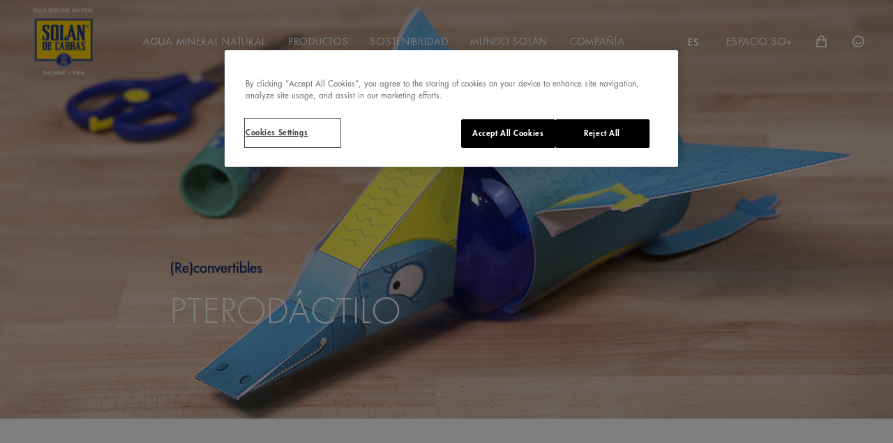

--- FILE ---
content_type: text/html; charset=UTF-8
request_url: https://solandecabras.es/mundo-solan/reconvertibles/pterodactilo/
body_size: 20262
content:
<!DOCTYPE html>
<html lang="es-ES">

<head>

    <meta charset="UTF-8" />
    <meta name="viewport" content="width=device-width,initial-scale=1,maximum-scale=5,shrink-to-fit=no">
    <meta name="format-detection" content="telephone=no">
    <meta http-equiv="Cache-Control" content="max-age=31557600">
    <link href="https://solandecabras.es/wp-content/themes/solan-de-cabras/assets/favicon/favicon.ico" rel="shortcut icon">
        <link rel="preload" href="https://solandecabras.es/wp-content/themes/solan-de-cabras/assets/style/css/site-local.css?ver=762896823557" as="style" onload="this.onload=null;this.rel='stylesheet'">


    
    <!-- DATALAYER  -->

       <script>

		var contentGroup = 'Otros';

		function setCookie(name,value,days) {
			var expires = "";
			if (days) {
				var date = new Date();
				date.setTime(date.getTime() + (days*24*60*60*1000));
				expires = "; expires=" + date.toUTCString();
			}
			document.cookie = name + "=" + (value || "")  + expires + "; path=/";
		}
		function getCookie(name) {
			var nameEQ = name + "=";
			var ca = document.cookie.split(';');
			for(var i=0;i < ca.length;i++) {
				var c = ca[i];
				while (c.charAt(0)==' ') c = c.substring(1,c.length);
				if (c.indexOf(nameEQ) == 0) return c.substring(nameEQ.length,c.length);
			}
			return null;
		}

		var interestsArray = [];
		var interestsCookie = getCookie('interests');
		if (interestsCookie) interestsArray = JSON.parse(interestsCookie);
		if (contentGroup && interestsArray.indexOf(contentGroup) === -1) interestsArray.push(contentGroup);
		setCookie('interests',JSON.stringify(interestsArray),30);

		var currReferrer = document.referrer;
		var siteReferrer = getCookie('sitereferrer');
		if (currReferrer.indexOf('solandecabras.es') === -1 && currReferrer.indexOf('comunidadmsm.es') === -1) {
			siteReferrer = currReferrer;
			setCookie('sitereferrer',currReferrer,30);
		}

	</script>

	<script id="funciona-datalayer">
		/* Solán de Cabras Datalayer*/

		clientIDCo = "";

			try{
				if(document.cookie.indexOf("_ga=")>-1){
					gaCookie = document.cookie.split("_ga=")[1].split(";")[0].split(".");
					clientIDCo = gaCookie[2] + "." + gaCookie[3];
				}
				} catch(e){
				console.log("Error al obtener la cookie de GA");
				}
                
		console.log( 'entro SIN categoria arte y cultura');console.log('true, 1');		var userDevice = 'desktop';
		// check if is mobile
		if(/(android|bb\d+|meego).+mobile|avantgo|bada\/|blackberry|blazer|compal|elaine|fennec|hiptop|iemobile|ip(hone|od)|ipad|iris|kindle|Android|Silk|lge |maemo|midp|mmp|netfront|opera m(ob|in)i|palm( os)?|phone|p(ixi|re)\/|plucker|pocket|psp|series(4|6)0|symbian|treo|up\.(browser|link)|vodafone|wap|windows (ce|phone)|xda|xiino/i.test(navigator.userAgent) || /1207|6310|6590|3gso|4thp|50[1-6]i|770s|802s|a wa|abac|ac(er|oo|s\-)|ai(ko|rn)|al(av|ca|co)|amoi|an(ex|ny|yw)|aptu|ar(ch|go)|as(te|us)|attw|au(di|\-m|r |s )|avan|be(ck|ll|nq)|bi(lb|rd)|bl(ac|az)|br(e|v)w|bumb|bw\-(n|u)|c55\/|capi|ccwa|cdm\-|cell|chtm|cldc|cmd\-|co(mp|nd)|craw|da(it|ll|ng)|dbte|dc\-s|devi|dica|dmob|do(c|p)o|ds(12|\-d)|el(49|ai)|em(l2|ul)|er(ic|k0)|esl8|ez([4-7]0|os|wa|ze)|fetc|fly(\-|_)|g1 u|g560|gene|gf\-5|g\-mo|go(\.w|od)|gr(ad|un)|haie|hcit|hd\-(m|p|t)|hei\-|hi(pt|ta)|hp( i|ip)|hs\-c|ht(c(\-| |_|a|g|p|s|t)|tp)|hu(aw|tc)|i\-(20|go|ma)|i230|iac( |\-|\/)|ibro|idea|ig01|ikom|im1k|inno|ipaq|iris|ja(t|v)a|jbro|jemu|jigs|kddi|keji|kgt( |\/)|klon|kpt |kwc\-|kyo(c|k)|le(no|xi)|lg( g|\/(k|l|u)|50|54|\-[a-w])|libw|lynx|m1\-w|m3ga|m50\/|ma(te|ui|xo)|mc(01|21|ca)|m\-cr|me(rc|ri)|mi(o8|oa|ts)|mmef|mo(01|02|bi|de|do|t(\-| |o|v)|zz)|mt(50|p1|v )|mwbp|mywa|n10[0-2]|n20[2-3]|n30(0|2)|n50(0|2|5)|n7(0(0|1)|10)|ne((c|m)\-|on|tf|wf|wg|wt)|nok(6|i)|nzph|o2im|op(ti|wv)|oran|owg1|p800|pan(a|d|t)|pdxg|pg(13|\-([1-8]|c))|phil|pire|pl(ay|uc)|pn\-2|po(ck|rt|se)|prox|psio|pt\-g|qa\-a|qc(07|12|21|32|60|\-[2-7]|i\-)|qtek|r380|r600|raks|rim9|ro(ve|zo)|s55\/|sa(ge|ma|mm|ms|ny|va)|sc(01|h\-|oo|p\-)|sdk\/|se(c(\-|0|1)|47|mc|nd|ri)|sgh\-|shar|sie(\-|m)|sk\-0|sl(45|id)|sm(al|ar|b3|it|t5)|so(ft|ny)|sp(01|h\-|v\-|v )|sy(01|mb)|t2(18|50)|t6(00|10|18)|ta(gt|lk)|tcl\-|tdg\-|tel(i|m)|tim\-|t\-mo|to(pl|sh)|ts(70|m\-|m3|m5)|tx\-9|up(\.b|g1|si)|utst|v400|v750|veri|vi(rg|te)|vk(40|5[0-3]|\-v)|vm40|voda|vulc|vx(52|53|60|61|70|80|81|83|85|98)|w3c(\-| )|webc|whit|wi(g |nc|nw)|wmlb|wonu|x700|yas\-|your|zeto|zte\-/i.test(navigator.userAgent.substr(0,4))) { 
			userDevice = 'mobile';
		}
		var numPagesVisited = ( typeof sessionStorage.krux_views != 'undefined')?(parseInt(sessionStorage.krux_views)+1).toString():1; // Get the number of pages visited and add the current visit
		
		var userContentBehaviour = 'conocimiento'; // Número de páginas vistas de la 1 a la 5 incluida. 
		if (numPagesVisited >= 11) {
			// Usuarios que visualicen 11 o más páginas vistas en sesión
			userContentBehaviour = 'master';
		} else if (numPagesVisited > 5) {
			// Páginas entre la 6 y la 10 ambas incluidas 
			userContentBehaviour = 'consideración';
		}
		 var dataLayer = [{
			'Host': 'solandecabras.es',
			'PageURL': 'solandecabras.es/mundo-solan/reconvertibles/pterodactilo/',
			'Interests': interestsArray,
			'Pathname': '/mundo-solan/reconvertibles/pterodactilo/',
			'Language': 'Spanish',
			'readyState':document.readyState,
			'Slots': ["\/mundo-solan\/reconvertibles\/pterodactilo\/"],
			'screen':{
				'availheight':screen.availHeight,
				'availwidth': screen.availWidth,
				'colordepth': screen.colorDepth,
				'height':screen.height,
				'width': screen.width,
				'screenangle': screen.msOrientation || (screen.orientation || screen.mozOrientation || {}).angle,
				'screenoncharge':false,
				'screentype': screen.msOrientation || (screen.orientation || screen.mozOrientation || {}).type

				},
			'navigator':{
				'appcodename': navigator.appCodeName,
				'appame': navigator.appName,
				'appversion':navigator.appVersion,
				'cookieenabled': navigator.cookieEnabled,
				'navigatorlanguage': navigator.language,
				},
			'navegacion': {
				'agefilter' : false, // Nos devuelve true cuando el usuario ha aceptado el consentimiento de edad
				'crossdomainbrand' : 'solandecabras.es', // Nos devuelve la marca donde se encuentra el usuario dentro de MSM
				'domainreferer': siteReferrer,
				'host' : 'solandecabras.es', // Nombre del host
				'language' : 'es', // Idioma
				'pagecanonical' : document.location.href, // URL canónica
				'pagecategorization' : '/mundo-solan/reconvertibles/pterodactilo/', // Grupo de contenido creado a partir de variables: pageCategory y page subCategory
				'pagecategory' : '', // Categoría de la página
				'pageerror' : 0, // Indica si la página muestra o no un error. 0 es igual a ok 1 es igual a error
				'pagepath' : '/mundo-solan/reconvertibles/pterodactilo/', // Pathname
				'pagesubcategory' : '', // Subcategoría de la página
				'pagetitle' : 'Pterodáctilo', // Título de la página
				'pagetype' : '', // Tipo de la página
				'pageurl' : 'solandecabras.es/mundo-solan/reconvertibles/pterodactilo/', // Url de la página
				'protocol': 'https',
				'contentcategorymsm': 'arte y cultura',
				// 'interesmsm': getInteresMSM("arte y cultura")
				},
			'datautm':{
				'utmcampaign' : '', // indica el contenido del parámetro utm_campaign de la URL
				'utmcontent' : '', // indica el contenido del parámetro utm_content de la URL
				'utmmedium' : '', // indica el contenido del parámetro utm_medium de la URL
				'utmsource' : '', // indica el contenido del parámetro utm_source de la URL
				'utmterm' : '', // indica el contenido del parámetro utm_term de la URL

				},
			'userinfo':{
				'usercity' : '', // ciudad del usuario
				'userclientid' : clientIDCo, // Valor de la cookie de Google Analytics
				'usercontentbehaviour' : userContentBehaviour, // Clasificación del usuario en función del número de páginas que visita en la sesión
				'usercountry' : '',
				'userdevice' : userDevice, // Dispositivo empleado por el usuario
				'userip' : '18.225.98.221', // Ip del usuario
				'userlogin' : false, // Nos indica si el usuario está o no logeado
				'userregion' : '', // Comunidad autónoma del usuario
				'userprovince' : '', // Provincia del usuario
				'userpagesvisited' : numPagesVisited, // Número de páginas que el usuario ha visto en sesión
				'userreturningvisitor' : '0', // Usuario recurrente en base a cookie
				'kruxidd' :  localStorage.kxmahousa_kuid, // identificador de Krux
				'kruxallsegments' : localStorage.kxmahousa_allsegs, // segmentos de krux
				},
			'clientinfo':{
				'clientage' : '0', // Edad del usuario registrado
				'clientcity' : '', // ciudad del usuario registrado
				'clientcustomerid' : '', // Identificador único del usuario registrado
				'clienthashedemail' : '', // email hasheado del usuario registrado
				'clientpostalcode' : '', // código postal del usuario registrado
				'clientprovince' : '', // código postal del usuario registrado,
				'clientstate' : '', // código postal del usuario registrado

				// 'clientInterests' : interestsArray.join('|'), // Intereses registrados por el usuario registrado
				},
			'productinfo': {
				'productbrand' : '', // Marca del producto
				'productname' : '', // Detalle producto
				'productrange' : '', // Categoría a la que pertenece el producto
				'productsegment' : '', // Segmento de producto
				'producttype' : '', // Tipo de producto
				//'productClass' : '', // Clase de producto
				},
			'contentinfo': {
				'contentauthor' : '',
				'contentcategory' : '/mundo-solan/reconvertibles/pterodactilo/', // Categoría a lma que pertenece el contenido publicado y visualizado por los usuarios
				'contentdate' : '',
				'contentfamily' : '',
				'contentrecetassubcategory' : '',
				'contentrelatedproducts' : '',
				'contentspecific' : '',
				'contentsubcategory' : '', // Subcategoría a la que pertenece el contenido publicado y visualizado por los usuarios
				'contenttitle' : '/mundo-solan/reconvertibles/pterodactilo/', // Nombre de las notas de prensa, recetas y otros artículos dentro de Solán de Cabras como los artículos de subcategoría bienestar
				'contenttype' : '',
				// 'promotionsName' : '', // Nombre de la promoción,
				}
		 }];

		//concatenación de los valores de contentCategoryMSM dentro de interesMSM
		function getInteresMSM(contentCategoryMSM) {

			const interesMSM = sessionStorage.getItem("interesMSM") || '';
		
			const interesArr = interesMSM.split(",").filter(i => i);
			if (contentCategoryMSM) interesArr.push(contentCategoryMSM)
		
			const result = interesArr.join(",");
			sessionStorage.setItem("interesMSM", result);

			return result;
		}


		document.onreadystatechange = function () {
			dataLayer[0].readyState = document.readyState;
		};
		window.addEventListener("orientationchange", function() {
			dataLayer[0].Screen[0].ScreenOrientation[0].onchange = true;
		}, false);

	</script>

    <!-- Google Tag Manager -->
     <script>
        (function(w, d, s, l, i) {
            w[l] = w[l] || [];
            w[l].push({
                'gtm.start': new Date().getTime(),
                event: 'gtm.js'
            });
            var f = d.getElementsByTagName(s)[0],
                j = d.createElement(s),
                dl = l != 'dataLayer' ? '&l=' + l : '';
            j.async = true;
            j.src =
                'https://www.googletagmanager.com/gtm.js?id=' + i + dl;
            f.parentNode.insertBefore(j, f);
        })(window, document, 'script', 'dataLayer', 'GTM-TMKPR5');
    </script>
    <!-- End Google Tag Manager -->

    <script>
		window['GoogleAnalyticsObject'] = 'ga';
		window['ga'] = window['ga'] || function() {
				(window['ga'].q = window['ga'].q || []).push(arguments)
			};
	</script> 

    <script>

		window.dataLayer = window.dataLayer || [];

		window.addEventListener('OneTrustGroupsUpdated', event => {

			event.detail.forEach( function(valor, indice, array) {

				if(valor == 2){
					// console.log("cokies aprobadas");

					//Recuperamos la cookie _ga
					setTimeout(() => {  

						try{
						if(document.cookie.indexOf("_ga=")>-1){
							gaCookie = document.cookie.split("_ga=")[1].split(";")[0].split(".");
							clientIDCo = gaCookie[2] + "." + gaCookie[3];
						}
						} catch(e){
						console.log("Error al obtener la cookie de GA");
						}

						 dataLayer.push({
							'userinfo.userclientid' : clientIDCo
						 });

						dataLayer[0].userinfo.userclientid = clientIDCo;
					
				}, 1000);

				}

			});
		});

	</script>

    <script>
		var hrefs = false;
		// test script to retrieve GA CID
		function cidFunction() {
			var trackers = ga.getAll();
			trackerCid = trackers[0].get('clientId');
			

			//Set to JSON.
			//CID.
			dataLayer[0].UserInfo[0].ClientId = trackerCid;
			
			dataLayer[0].Usuario[0].userClientId = trackerCid;
			
			//Local Storage.
			dataLayer[0].Usuario[0].userKruxId =  localStorage.kxmahousa_kuid;
			dataLayer[0].Usuario[0].userKruxAllSegments = localStorage.kxmahousa_allsegs;

			// Add outboundUrl event 
			var links = document.querySelectorAll('a:not([href^="'+document.location.origin+'"]):not([href^="#"]):not([href^="/"]):not([href=""])');
			var i;
			for (i = 0; i < links.length; i++) {
				links[i].addEventListener("click", function () {
					dataLayer.push({ 'event': 'outbound url', 'eventCategory': 'outboundUrl', 'eventAction': 'outbound', 'eventLabel': this.href, });
				});
			}
			
			// Print JSON.
			//console.info(dataLayer2[0]);
			console.info(dataLayer[0].Navegacion[0]);
		}

		function loadGaParam () {
			jQuery('a[href*="&login_hint"]').on('click', function (e) {
				// e.preventDefault();
				// e.stopPropagation();
				//console.log('Hint:');
				const login_ga = getCookie('_ga');
				let href = jQuery(this).attr('href');
				const linkHref = new URLSearchParams(href);
				const loginHint = linkHref.get('login_hint');
				const loginHintParams = loginHint.split('_');
				if (loginHintParams[1] == 'ga=' && login_ga != null) {
					// Set ga if is not setted yet
					href = href.replace('_ga=', '_ga='+login_ga);
					document.location.href = href;
					//console.log(href);
					//linkHref.set('login_hint', loginHint+login_ga)
				}
			})

		}
	</script>


    <!-- FIN DATALAYER -->

    <!-- HEADER STYLES -->

    <style>
        html {
            font-size: 8px;
            scroll-behavior: smooth;
            overflow-x: hidden;
            overflow-y: auto;
        }

        body {
            font-family: "Futura Std";
            font-style: normal;
            font-weight: 500;
            font-size: 20px;
            line-height: 180%;
            position: relative;
            min-height: 100vh;
            color: #002169;
        }

        ul,
        ol {
            list-style: none;
        }

        a {
            color: #002169;
            text-decoration: none;
        }

        [class^=ri-],
        [class*=" ri-"] {
            font-family: "remixicon" !important;
            font-style: normal;
            -webkit-font-smoothing: antialiased;
            -moz-osx-font-smoothing: grayscale;
        }

        .ri-arrow-left-s-line:before {
            content: "\ea64";
        }

        .ri-arrow-right-s-line:before {
            content: "\ea6e";
        }

        .ri-facebook-box-line:before {
            content: "\ecb9";
        }

        .ri-instagram-line:before {
            content: "\ee66";
        }

        .ri-user-smile-line:before {
            content: "\f274";
        }

        .ri-youtube-line:before {
            content: "\f2d5";
        }


        header#header {
            position: absolute;
            z-index: 4;
            top: 0;
            left: 0;
            width: 100%;
            transition: transform 0.5s ease, background 0.5s ease;
        }

        html.scrolledToTop header#header {
            transition: background 0.5s ease;
        }

        header#header .nav-wrap {
            display: flex;
            align-items: center;
            justify-content: space-between;
            width: 100%;
        }

        header#header nav.primary {
            height: 120px;
            display: flex;
            align-items: center;
        }

        header#header nav.primary a,
        header#header nav.primary .lang-selector {
            transition: opacity 0.25s ease-in-out, color 0.25s ease-in-out !important;
        }

        header#header nav.primary [class*=current] a,
        header#header nav.primary .home-link {
            opacity: 1 !important;
        }

        @media (min-width: 1324px) {
            header#header nav.primary {
                padding: 0 60px;
            }
        }

        @media (max-width: 1249px) {
            header#header nav.primary {
                padding: 0 var(--side-margin) !important;
            }
        }

        header#header nav.primary ul {
            display: flex;
            align-items: center;
        }

        header#header nav.primary ul.main {
            margin-left: 64px;
        }

        header#header nav.primary ul.main a {
            display: block;
            padding-top: 8px;
            padding-bottom: 8px;
        }

        header#header nav.primary ul.aside a {
            display: block;
            padding-top: 8px;
            padding-bottom: 8px;
        }

        header#header nav.primary ul.aside li:last-child a {
            padding-right: 16px;
        }

        header#header nav.primary ul.store a {
            display: flex;
            align-items: center;
            font-size: 0;
            padding-top: 8px;
            padding-bottom: 8px;
        }

        header#header nav.primary ul.store i {
            font-size: 20px;
        }

        header#header nav.primary ul.store li:first-child a {
            padding-left: 16px;
        }

        header#header nav.primary ul a {
            padding: 0 16px;
        }

        @media (min-width: 992px) {
            header#header nav.primary ul li:first-child a {
                padding-left: 0;
            }
        }

        @media (min-width: 992px) {
            header#header nav.primary ul li:last-child a {
                padding-right: 0;
            }
        }

        header#header nav.primary a {
            font-size: 14px;
            text-transform: uppercase;
            letter-spacing: 0.05em;
        }

        header#header nav.primary [class*=current] {
            position: relative;
        }

        header#header nav.primary [class*=current] a {
            color: #3b4253;
            font-weight: 650;
        }

        header#header nav.primary [class*=current]::after {
            content: "";
            position: absolute;
            z-index: 1;
            top: -40px;
            left: 16px;
            right: 16px;
            height: 10px;
            background-color: #002169;
            border-radius: 0 0 12px 12px;
        }

        header#header nav.secondary {
            display: flex;
            align-items: center;
            height: 80px;
            margin-top: -20px;
        }

        @media (min-width: 1250px) and (max-width: 1599px) {
            header#header nav.secondary ul.pills> :first-child {
                margin-left: 60px;
            }

            header#header nav.secondary ul.pills> :last-child {
                margin-right: 60px;
            }
        }

        @media (max-width: 1249px) {
            header#header nav.secondary ul.pills> :first-child {
                margin-left: var(--side-margin);
            }

            header#header nav.secondary ul.pills> :last-child {
                margin-right: var(--side-margin);
            }
        }

        header#header a {
            color: #002169;
        }

        header#header a.home-link {
            font-size: 0 !important;
            line-height: 1;
        }

        header#header .solan-logo {
            width: 80px;
            height: 68px;
        }

        header#header .lang-selector {
            font-size: 14px;
            color: #002169;
            position: relative;
            display: flex;
            align-items: center;
        }

        header#header .lang-selector i {
            font-size: 20px;
            margin-left: 8px;
        }

        header#header .lang-selector select {
            appearance: none;
            position: absolute;
            top: 0;
            left: 0;
            width: 100%;
            height: 100%;
            opacity: 0;
            cursor: pointer;
        }

        header#header .menu-toggle {
            cursor: pointer;
            margin-right: -16px;
        }

        header#header .menu-toggle span {
            color: #002169;
            display: block;
            font-size: 0;
            padding: 8px 16px;
        }

        html:not(.navExpanded) header#header .menu-toggle span.close {
            display: none;
        }

        html.navExpanded header#header .menu-toggle span.open {
            display: none;
        }

        header#header .menu-toggle i {
            font-size: 20px;
        }

        html.hasHover:not(.navFixed) body.header--negative header#header ul.pills li:not([class*=current]) a:hover {
            border-color: rgba(255, 255, 255, 0.15) !important;
        }

        html.hasHover:not(.navFixed) body.header--negative header#header nav.primary a:hover,
        html.hasHover:not(.navFixed) body.header--negative header#header nav.primary .lang-selector:hover {
            color: #ffd100;
        }

        html:not(.navFixed) body.header--negative header#header a {
            color: #ffffff;
            text-shadow: 1px 1px rgba(59, 66, 83, 0.25);
        }

        @media (min-width: 992px) {
            html:not(.navFixed) body.header--negative header#header [class*=current]::after {
                background: #ffffff;
            }
        }

        html:not(.navFixed) body.header--negative header#header nav.secondary .current-menu-item a {
            border-color: #ffffff !important;
        }

        @media (min-width: 992px) and (max-width: 1249px) {
            html:not(.navFixed) body.header--negative header#header ul.aside {
                background: rgba(255, 255, 255, 0.07);
            }
        }

        html:not(.navFixed) body.header--negative header#header .lang-selector,
        html:not(.navFixed) body.header--negative header#header .menu-toggle span {
            color: #ffffff;
            text-shadow: 1px 1px rgba(59, 66, 83, 0.25);
        }

        @media (min-width: 992px) and (max-width: 1249px) {
            header#header .container--wide {
                padding-top: 24px !important;
            }

            header#header nav.primary {
                height: 88px;
            }

            header#header nav.primary ul.main {
                margin-left: 48px;
            }

            header#header nav.primary ul.main [class*=current]::after {
                top: -25px;
            }

            header#header nav.primary ul.aside {
                position: absolute;
                line-height: 1;
                top: 0;
                left: 0;
                width: 100%;
                padding: 0 var(--side-margin);
                background: #ffffff;
                justify-content: flex-end;
            }

            html.navFixed header#header nav.primary ul.aside {
                background: rgba(59, 66, 83, 0.07);
            }

            header#header nav.primary ul.aside a {
                padding-top: 4px;
                padding-bottom: 4px;
            }

            header#header nav.primary ul.aside> :last-child a {
                margin-right: -16px;
            }
        }

        @media (min-width: 992px) {
            header#header .menu-toggle {
                display: none;
            }
        }

        @media (max-width: 991px) {
            header#header .solan-logo {
                width: 72px;
                height: 60px;
            }

            header#header .nav-wrap {
                position: absolute;
                top: 0;
                left: 0;
                padding-top: 104px;
                align-items: flex-end;
                justify-content: space-between;
                background: #002169;
                overflow: hidden;
                transition: transform 0.35s ease-out, opacity 0.35s ease;
            }

            html:not(.navExpanded) header#header .nav-wrap {
                transform: translateY(-100%);
            }

            header#header .nav-wrap::before {
                content: "";
                position: absolute;
                z-index: -1;
                top: 0;
                left: calc(-1 * var(--side-margin));
                width: 100vw;
                height: 100%;
                background: #002169;
            }

            header#header .nav-wrap::after {
                content: "";
                width: 420px;
                height: 546px;
                background: url("../../../assets/vector/symbol-outline.svg") no-repeat scroll 0 0;
                background-size: 420px 546px;
                background-position: center;
                position: absolute;
                top: 120px;
                right: -80px;
                opacity: 0.1;
                pointer-events: none;
            }

            header#header nav.primary {
                align-items: center;
                justify-content: space-between;
            }

            header#header nav.primary .home-link {
                position: relative;
                z-index: 1;
                margin-bottom: -15px;
                max-width: 90px;
            }

            html.navExpanded header#header nav.primary .home-link .solan-logo::before {
                opacity: 0;
            }

            html.navExpanded header#header nav.primary .home-link .solan-logo .inner::before {
                opacity: 1;
            }

            header#header nav.primary ul.store {
                position: relative;
                left: -32px;
            }

            html.navExpanded header#header nav.primary ul.store a {
                color: #ffffff;
                text-shadow: 1px 1px rgba(59, 66, 83, 0.25);
            }

            header#header nav.primary .flex-spacer {
                display: none !important;
            }

            header#header nav.primary .menu-toggle {
                position: absolute;
                right: var(--side-margin);
                line-height: 1;
            }

            html.navExpanded header#header nav.primary .menu-toggle span {
                color: #ffffff;
                text-shadow: 1px 1px rgba(59, 66, 83, 0.25);
            }

            header#header nav.primary ul.main {
                position: relative;
                padding: 60px 0 92px 48px;
                flex-direction: column;
                align-items: flex-start;
                justify-content: flex-end;
                margin-left: 0;
                width: 50%;
            }

            header#header nav.primary ul.main li a {
                padding: 20px 0;
                line-height: 1;
                opacity: 0.6;
                color: #ffffff;
                text-shadow: 1px 1px rgba(59, 66, 83, 0.25);
            }

            header#header nav.primary [class*=current] a {
                color: #ffffff;
                text-shadow: 1px 1px rgba(59, 66, 83, 0.25);
                opacity: 1 !important;
                font-weight: 500;
            }

            header#header nav.primary [class*=current]::after {
                background: #ffd100;
                width: 8px;
                height: 8px;
                border-radius: 999px;
                top: 50%;
                left: -24px;
                margin-top: -4px;
            }

            header#header nav.primary ul.aside {
                position: relative;
                width: 50%;
                padding: 60px var(--side-margin) 92px 48px;
                flex-direction: column;
                align-items: flex-end;
            }

            header#header nav.primary ul.aside li a {
                padding: 20px 0 !important;
                line-height: 1;
                color: #ffffff;
                text-shadow: 1px 1px rgba(59, 66, 83, 0.25);
            }

            header#header nav.primary ul.aside .lang-selector {
                padding: 20px 0;
                line-height: 14px;
                color: #ffffff;
                text-shadow: 1px 1px rgba(59, 66, 83, 0.25);
            }
        }

        @media (min-width: 768px) and (max-width: 991px) {
            header#header nav.primary {
                height: 104px;
            }

            header#header nav.secondary {
                margin-top: 0;
            }
        }

        @media (max-width: 767px) {
            header#header nav.primary {
                height: 70px;
                padding-bottom: 15px !important;
            }

            header#header nav.primary .home-link {
                max-width: 60px;
            }

            header#header nav.primary .nav-wrap {
                width: 100%;
                height: 100vh;
                flex-direction: column;
                align-items: stretch;
                justify-content: space-between;
            }

            header#header nav.primary .nav-wrap::after {
                top: auto;
                bottom: -60px;
                right: -150px;
            }

            header#header nav.primary .nav-wrap ul {
                width: 100%;
                align-items: flex-start;
            }

            header#header nav.secondary {
                margin-top: 0;
            }
        }
    </style>

    <!-- END HEADER STYLES -->

    <meta name='robots' content='index, follow, max-image-preview:large, max-snippet:-1, max-video-preview:-1' />
	<style>img:is([sizes="auto" i], [sizes^="auto," i]) { contain-intrinsic-size: 3000px 1500px }</style>
	<link rel="alternate" hreflang="es" href="https://solandecabras.es/mundo-solan/reconvertibles/pterodactilo/" />
<link rel="alternate" hreflang="x-default" href="https://solandecabras.es/mundo-solan/reconvertibles/pterodactilo/" />

	<!-- This site is optimized with the Yoast SEO plugin v26.2 - https://yoast.com/wordpress/plugins/seo/ -->
	<title>Pterodáctilo</title>
	<meta name="description" content="Reconvertibles Pterodáctilo. Dale vida con una botella de Solán de Cabras ¡Entra!" />
	<link rel="canonical" href="https://solandecabras.es/mundo-solan/reconvertibles/pterodactilo/" />
	<meta property="og:locale" content="es_ES" />
	<meta property="og:type" content="article" />
	<meta property="og:title" content="Pterodáctilo" />
	<meta property="og:description" content="Reconvertibles Pterodáctilo. Dale vida con una botella de Solán de Cabras ¡Entra!" />
	<meta property="og:url" content="https://solandecabras.es/mundo-solan/reconvertibles/pterodactilo/" />
	<meta property="og:site_name" content="Solan de Cabras" />
	<meta property="article:publisher" content="https://www.facebook.com/solandecabras" />
	<meta property="article:published_time" content="2023-02-07T12:28:07+00:00" />
	<meta property="article:modified_time" content="2023-10-25T11:10:30+00:00" />
	<meta property="og:image" content="https://solandecabras.es/wp-content/uploads/2023/02/Pterodactilo-D.jpg" />
	<meta property="og:image:width" content="1400" />
	<meta property="og:image:height" content="550" />
	<meta property="og:image:type" content="image/jpeg" />
	<meta name="author" content="Loxhero" />
	<meta name="twitter:card" content="summary_large_image" />
	<meta name="twitter:creator" content="@Solan_de_Cabras" />
	<meta name="twitter:site" content="@Solan_de_Cabras" />
	<meta name="twitter:label1" content="Escrito por" />
	<meta name="twitter:data1" content="Loxhero" />
	<script type="application/ld+json" class="yoast-schema-graph">{"@context":"https://schema.org","@graph":[{"@type":"Article","@id":"https://solandecabras.es/mundo-solan/reconvertibles/pterodactilo/#article","isPartOf":{"@id":"https://solandecabras.es/mundo-solan/reconvertibles/pterodactilo/"},"author":{"name":"Loxhero","@id":"https://solandecabras.es/#/schema/person/ecb336a03e632e39c45d3cbdb2899c4d"},"headline":"Pterodáctilo","datePublished":"2023-02-07T12:28:07+00:00","dateModified":"2023-10-25T11:10:30+00:00","mainEntityOfPage":{"@id":"https://solandecabras.es/mundo-solan/reconvertibles/pterodactilo/"},"wordCount":2,"commentCount":0,"publisher":{"@id":"https://solandecabras.es/#organization"},"image":{"@id":"https://solandecabras.es/mundo-solan/reconvertibles/pterodactilo/#primaryimage"},"thumbnailUrl":"https://solandecabras.es/wp-content/uploads/2023/02/Pterodactilo-D.jpg","articleSection":["(Re)convertibles","Dinosaurios"],"inLanguage":"es","potentialAction":[{"@type":"CommentAction","name":"Comment","target":["https://solandecabras.es/mundo-solan/reconvertibles/pterodactilo/#respond"]}]},{"@type":"WebPage","@id":"https://solandecabras.es/mundo-solan/reconvertibles/pterodactilo/","url":"https://solandecabras.es/mundo-solan/reconvertibles/pterodactilo/","name":"Pterodáctilo","isPartOf":{"@id":"https://solandecabras.es/#website"},"primaryImageOfPage":{"@id":"https://solandecabras.es/mundo-solan/reconvertibles/pterodactilo/#primaryimage"},"image":{"@id":"https://solandecabras.es/mundo-solan/reconvertibles/pterodactilo/#primaryimage"},"thumbnailUrl":"https://solandecabras.es/wp-content/uploads/2023/02/Pterodactilo-D.jpg","datePublished":"2023-02-07T12:28:07+00:00","dateModified":"2023-10-25T11:10:30+00:00","description":"Reconvertibles Pterodáctilo. Dale vida con una botella de Solán de Cabras ¡Entra!","inLanguage":"es","potentialAction":[{"@type":"ReadAction","target":["https://solandecabras.es/mundo-solan/reconvertibles/pterodactilo/"]}]},{"@type":"ImageObject","inLanguage":"es","@id":"https://solandecabras.es/mundo-solan/reconvertibles/pterodactilo/#primaryimage","url":"https://solandecabras.es/wp-content/uploads/2023/02/Pterodactilo-D.jpg","contentUrl":"https://solandecabras.es/wp-content/uploads/2023/02/Pterodactilo-D.jpg","width":1400,"height":550},{"@type":"WebSite","@id":"https://solandecabras.es/#website","url":"https://solandecabras.es/","name":"Solan de Cabras","description":"Agua mineral Natural","publisher":{"@id":"https://solandecabras.es/#organization"},"potentialAction":[{"@type":"SearchAction","target":{"@type":"EntryPoint","urlTemplate":"https://solandecabras.es/?s={search_term_string}"},"query-input":{"@type":"PropertyValueSpecification","valueRequired":true,"valueName":"search_term_string"}}],"inLanguage":"es"},{"@type":"Organization","@id":"https://solandecabras.es/#organization","name":"Solan de Cabras","url":"https://solandecabras.es/","logo":{"@type":"ImageObject","inLanguage":"es","@id":"https://solandecabras.es/#/schema/logo/image/","url":"https://solandecabras.es/wp-content/uploads/2025/07/logoactual.svg","contentUrl":"https://solandecabras.es/wp-content/uploads/2025/07/logoactual.svg","width":"1024","height":"1024","caption":"Solan de Cabras"},"image":{"@id":"https://solandecabras.es/#/schema/logo/image/"},"sameAs":["https://www.facebook.com/solandecabras","https://x.com/Solan_de_Cabras","https://www.youtube.com/user/Solanenfoco","https://www.instagram.com/solandecabras"]},{"@type":"Person","@id":"https://solandecabras.es/#/schema/person/ecb336a03e632e39c45d3cbdb2899c4d","name":"Loxhero","image":{"@type":"ImageObject","inLanguage":"es","@id":"https://solandecabras.es/#/schema/person/image/","url":"https://secure.gravatar.com/avatar/64f27d0fe4c26fe190ea8e143d187c35ffde6d8c8aa7cb2c4bd08fc0d57b9c55?s=96&d=mm&r=g","contentUrl":"https://secure.gravatar.com/avatar/64f27d0fe4c26fe190ea8e143d187c35ffde6d8c8aa7cb2c4bd08fc0d57b9c55?s=96&d=mm&r=g","caption":"Loxhero"},"sameAs":["https://solandecabras.es"],"url":"https://solandecabras.es/author/loxhero/"}]}</script>
	<!-- / Yoast SEO plugin. -->


<link rel="alternate" type="application/rss+xml" title="Solan de Cabras &raquo; Comentario Pterodáctilo del feed" href="https://solandecabras.es/mundo-solan/reconvertibles/pterodactilo/feed/" />
<script type="text/javascript">
/* <![CDATA[ */
window._wpemojiSettings = {"baseUrl":"https:\/\/s.w.org\/images\/core\/emoji\/16.0.1\/72x72\/","ext":".png","svgUrl":"https:\/\/s.w.org\/images\/core\/emoji\/16.0.1\/svg\/","svgExt":".svg","source":{"concatemoji":"https:\/\/solandecabras.es\/wp-includes\/js\/wp-emoji-release.min.js?ver=6.8.3"}};
/*! This file is auto-generated */
!function(s,n){var o,i,e;function c(e){try{var t={supportTests:e,timestamp:(new Date).valueOf()};sessionStorage.setItem(o,JSON.stringify(t))}catch(e){}}function p(e,t,n){e.clearRect(0,0,e.canvas.width,e.canvas.height),e.fillText(t,0,0);var t=new Uint32Array(e.getImageData(0,0,e.canvas.width,e.canvas.height).data),a=(e.clearRect(0,0,e.canvas.width,e.canvas.height),e.fillText(n,0,0),new Uint32Array(e.getImageData(0,0,e.canvas.width,e.canvas.height).data));return t.every(function(e,t){return e===a[t]})}function u(e,t){e.clearRect(0,0,e.canvas.width,e.canvas.height),e.fillText(t,0,0);for(var n=e.getImageData(16,16,1,1),a=0;a<n.data.length;a++)if(0!==n.data[a])return!1;return!0}function f(e,t,n,a){switch(t){case"flag":return n(e,"\ud83c\udff3\ufe0f\u200d\u26a7\ufe0f","\ud83c\udff3\ufe0f\u200b\u26a7\ufe0f")?!1:!n(e,"\ud83c\udde8\ud83c\uddf6","\ud83c\udde8\u200b\ud83c\uddf6")&&!n(e,"\ud83c\udff4\udb40\udc67\udb40\udc62\udb40\udc65\udb40\udc6e\udb40\udc67\udb40\udc7f","\ud83c\udff4\u200b\udb40\udc67\u200b\udb40\udc62\u200b\udb40\udc65\u200b\udb40\udc6e\u200b\udb40\udc67\u200b\udb40\udc7f");case"emoji":return!a(e,"\ud83e\udedf")}return!1}function g(e,t,n,a){var r="undefined"!=typeof WorkerGlobalScope&&self instanceof WorkerGlobalScope?new OffscreenCanvas(300,150):s.createElement("canvas"),o=r.getContext("2d",{willReadFrequently:!0}),i=(o.textBaseline="top",o.font="600 32px Arial",{});return e.forEach(function(e){i[e]=t(o,e,n,a)}),i}function t(e){var t=s.createElement("script");t.src=e,t.defer=!0,s.head.appendChild(t)}"undefined"!=typeof Promise&&(o="wpEmojiSettingsSupports",i=["flag","emoji"],n.supports={everything:!0,everythingExceptFlag:!0},e=new Promise(function(e){s.addEventListener("DOMContentLoaded",e,{once:!0})}),new Promise(function(t){var n=function(){try{var e=JSON.parse(sessionStorage.getItem(o));if("object"==typeof e&&"number"==typeof e.timestamp&&(new Date).valueOf()<e.timestamp+604800&&"object"==typeof e.supportTests)return e.supportTests}catch(e){}return null}();if(!n){if("undefined"!=typeof Worker&&"undefined"!=typeof OffscreenCanvas&&"undefined"!=typeof URL&&URL.createObjectURL&&"undefined"!=typeof Blob)try{var e="postMessage("+g.toString()+"("+[JSON.stringify(i),f.toString(),p.toString(),u.toString()].join(",")+"));",a=new Blob([e],{type:"text/javascript"}),r=new Worker(URL.createObjectURL(a),{name:"wpTestEmojiSupports"});return void(r.onmessage=function(e){c(n=e.data),r.terminate(),t(n)})}catch(e){}c(n=g(i,f,p,u))}t(n)}).then(function(e){for(var t in e)n.supports[t]=e[t],n.supports.everything=n.supports.everything&&n.supports[t],"flag"!==t&&(n.supports.everythingExceptFlag=n.supports.everythingExceptFlag&&n.supports[t]);n.supports.everythingExceptFlag=n.supports.everythingExceptFlag&&!n.supports.flag,n.DOMReady=!1,n.readyCallback=function(){n.DOMReady=!0}}).then(function(){return e}).then(function(){var e;n.supports.everything||(n.readyCallback(),(e=n.source||{}).concatemoji?t(e.concatemoji):e.wpemoji&&e.twemoji&&(t(e.twemoji),t(e.wpemoji)))}))}((window,document),window._wpemojiSettings);
/* ]]> */
</script>
<style id='wp-emoji-styles-inline-css' type='text/css'>

	img.wp-smiley, img.emoji {
		display: inline !important;
		border: none !important;
		box-shadow: none !important;
		height: 1em !important;
		width: 1em !important;
		margin: 0 0.07em !important;
		vertical-align: -0.1em !important;
		background: none !important;
		padding: 0 !important;
	}
</style>
<link rel='stylesheet' id='wp-block-library-css' href='https://solandecabras.es/wp-includes/css/dist/block-library/style.min.css?ver=6.8.3' type='text/css' media='all' />
<style id='classic-theme-styles-inline-css' type='text/css'>
/*! This file is auto-generated */
.wp-block-button__link{color:#fff;background-color:#32373c;border-radius:9999px;box-shadow:none;text-decoration:none;padding:calc(.667em + 2px) calc(1.333em + 2px);font-size:1.125em}.wp-block-file__button{background:#32373c;color:#fff;text-decoration:none}
</style>
<style id='global-styles-inline-css' type='text/css'>
:root{--wp--preset--aspect-ratio--square: 1;--wp--preset--aspect-ratio--4-3: 4/3;--wp--preset--aspect-ratio--3-4: 3/4;--wp--preset--aspect-ratio--3-2: 3/2;--wp--preset--aspect-ratio--2-3: 2/3;--wp--preset--aspect-ratio--16-9: 16/9;--wp--preset--aspect-ratio--9-16: 9/16;--wp--preset--color--black: #000000;--wp--preset--color--cyan-bluish-gray: #abb8c3;--wp--preset--color--white: #ffffff;--wp--preset--color--pale-pink: #f78da7;--wp--preset--color--vivid-red: #cf2e2e;--wp--preset--color--luminous-vivid-orange: #ff6900;--wp--preset--color--luminous-vivid-amber: #fcb900;--wp--preset--color--light-green-cyan: #7bdcb5;--wp--preset--color--vivid-green-cyan: #00d084;--wp--preset--color--pale-cyan-blue: #8ed1fc;--wp--preset--color--vivid-cyan-blue: #0693e3;--wp--preset--color--vivid-purple: #9b51e0;--wp--preset--gradient--vivid-cyan-blue-to-vivid-purple: linear-gradient(135deg,rgba(6,147,227,1) 0%,rgb(155,81,224) 100%);--wp--preset--gradient--light-green-cyan-to-vivid-green-cyan: linear-gradient(135deg,rgb(122,220,180) 0%,rgb(0,208,130) 100%);--wp--preset--gradient--luminous-vivid-amber-to-luminous-vivid-orange: linear-gradient(135deg,rgba(252,185,0,1) 0%,rgba(255,105,0,1) 100%);--wp--preset--gradient--luminous-vivid-orange-to-vivid-red: linear-gradient(135deg,rgba(255,105,0,1) 0%,rgb(207,46,46) 100%);--wp--preset--gradient--very-light-gray-to-cyan-bluish-gray: linear-gradient(135deg,rgb(238,238,238) 0%,rgb(169,184,195) 100%);--wp--preset--gradient--cool-to-warm-spectrum: linear-gradient(135deg,rgb(74,234,220) 0%,rgb(151,120,209) 20%,rgb(207,42,186) 40%,rgb(238,44,130) 60%,rgb(251,105,98) 80%,rgb(254,248,76) 100%);--wp--preset--gradient--blush-light-purple: linear-gradient(135deg,rgb(255,206,236) 0%,rgb(152,150,240) 100%);--wp--preset--gradient--blush-bordeaux: linear-gradient(135deg,rgb(254,205,165) 0%,rgb(254,45,45) 50%,rgb(107,0,62) 100%);--wp--preset--gradient--luminous-dusk: linear-gradient(135deg,rgb(255,203,112) 0%,rgb(199,81,192) 50%,rgb(65,88,208) 100%);--wp--preset--gradient--pale-ocean: linear-gradient(135deg,rgb(255,245,203) 0%,rgb(182,227,212) 50%,rgb(51,167,181) 100%);--wp--preset--gradient--electric-grass: linear-gradient(135deg,rgb(202,248,128) 0%,rgb(113,206,126) 100%);--wp--preset--gradient--midnight: linear-gradient(135deg,rgb(2,3,129) 0%,rgb(40,116,252) 100%);--wp--preset--font-size--small: 13px;--wp--preset--font-size--medium: 20px;--wp--preset--font-size--large: 36px;--wp--preset--font-size--x-large: 42px;--wp--preset--spacing--20: 0.44rem;--wp--preset--spacing--30: 0.67rem;--wp--preset--spacing--40: 1rem;--wp--preset--spacing--50: 1.5rem;--wp--preset--spacing--60: 2.25rem;--wp--preset--spacing--70: 3.38rem;--wp--preset--spacing--80: 5.06rem;--wp--preset--shadow--natural: 6px 6px 9px rgba(0, 0, 0, 0.2);--wp--preset--shadow--deep: 12px 12px 50px rgba(0, 0, 0, 0.4);--wp--preset--shadow--sharp: 6px 6px 0px rgba(0, 0, 0, 0.2);--wp--preset--shadow--outlined: 6px 6px 0px -3px rgba(255, 255, 255, 1), 6px 6px rgba(0, 0, 0, 1);--wp--preset--shadow--crisp: 6px 6px 0px rgba(0, 0, 0, 1);}:where(.is-layout-flex){gap: 0.5em;}:where(.is-layout-grid){gap: 0.5em;}body .is-layout-flex{display: flex;}.is-layout-flex{flex-wrap: wrap;align-items: center;}.is-layout-flex > :is(*, div){margin: 0;}body .is-layout-grid{display: grid;}.is-layout-grid > :is(*, div){margin: 0;}:where(.wp-block-columns.is-layout-flex){gap: 2em;}:where(.wp-block-columns.is-layout-grid){gap: 2em;}:where(.wp-block-post-template.is-layout-flex){gap: 1.25em;}:where(.wp-block-post-template.is-layout-grid){gap: 1.25em;}.has-black-color{color: var(--wp--preset--color--black) !important;}.has-cyan-bluish-gray-color{color: var(--wp--preset--color--cyan-bluish-gray) !important;}.has-white-color{color: var(--wp--preset--color--white) !important;}.has-pale-pink-color{color: var(--wp--preset--color--pale-pink) !important;}.has-vivid-red-color{color: var(--wp--preset--color--vivid-red) !important;}.has-luminous-vivid-orange-color{color: var(--wp--preset--color--luminous-vivid-orange) !important;}.has-luminous-vivid-amber-color{color: var(--wp--preset--color--luminous-vivid-amber) !important;}.has-light-green-cyan-color{color: var(--wp--preset--color--light-green-cyan) !important;}.has-vivid-green-cyan-color{color: var(--wp--preset--color--vivid-green-cyan) !important;}.has-pale-cyan-blue-color{color: var(--wp--preset--color--pale-cyan-blue) !important;}.has-vivid-cyan-blue-color{color: var(--wp--preset--color--vivid-cyan-blue) !important;}.has-vivid-purple-color{color: var(--wp--preset--color--vivid-purple) !important;}.has-black-background-color{background-color: var(--wp--preset--color--black) !important;}.has-cyan-bluish-gray-background-color{background-color: var(--wp--preset--color--cyan-bluish-gray) !important;}.has-white-background-color{background-color: var(--wp--preset--color--white) !important;}.has-pale-pink-background-color{background-color: var(--wp--preset--color--pale-pink) !important;}.has-vivid-red-background-color{background-color: var(--wp--preset--color--vivid-red) !important;}.has-luminous-vivid-orange-background-color{background-color: var(--wp--preset--color--luminous-vivid-orange) !important;}.has-luminous-vivid-amber-background-color{background-color: var(--wp--preset--color--luminous-vivid-amber) !important;}.has-light-green-cyan-background-color{background-color: var(--wp--preset--color--light-green-cyan) !important;}.has-vivid-green-cyan-background-color{background-color: var(--wp--preset--color--vivid-green-cyan) !important;}.has-pale-cyan-blue-background-color{background-color: var(--wp--preset--color--pale-cyan-blue) !important;}.has-vivid-cyan-blue-background-color{background-color: var(--wp--preset--color--vivid-cyan-blue) !important;}.has-vivid-purple-background-color{background-color: var(--wp--preset--color--vivid-purple) !important;}.has-black-border-color{border-color: var(--wp--preset--color--black) !important;}.has-cyan-bluish-gray-border-color{border-color: var(--wp--preset--color--cyan-bluish-gray) !important;}.has-white-border-color{border-color: var(--wp--preset--color--white) !important;}.has-pale-pink-border-color{border-color: var(--wp--preset--color--pale-pink) !important;}.has-vivid-red-border-color{border-color: var(--wp--preset--color--vivid-red) !important;}.has-luminous-vivid-orange-border-color{border-color: var(--wp--preset--color--luminous-vivid-orange) !important;}.has-luminous-vivid-amber-border-color{border-color: var(--wp--preset--color--luminous-vivid-amber) !important;}.has-light-green-cyan-border-color{border-color: var(--wp--preset--color--light-green-cyan) !important;}.has-vivid-green-cyan-border-color{border-color: var(--wp--preset--color--vivid-green-cyan) !important;}.has-pale-cyan-blue-border-color{border-color: var(--wp--preset--color--pale-cyan-blue) !important;}.has-vivid-cyan-blue-border-color{border-color: var(--wp--preset--color--vivid-cyan-blue) !important;}.has-vivid-purple-border-color{border-color: var(--wp--preset--color--vivid-purple) !important;}.has-vivid-cyan-blue-to-vivid-purple-gradient-background{background: var(--wp--preset--gradient--vivid-cyan-blue-to-vivid-purple) !important;}.has-light-green-cyan-to-vivid-green-cyan-gradient-background{background: var(--wp--preset--gradient--light-green-cyan-to-vivid-green-cyan) !important;}.has-luminous-vivid-amber-to-luminous-vivid-orange-gradient-background{background: var(--wp--preset--gradient--luminous-vivid-amber-to-luminous-vivid-orange) !important;}.has-luminous-vivid-orange-to-vivid-red-gradient-background{background: var(--wp--preset--gradient--luminous-vivid-orange-to-vivid-red) !important;}.has-very-light-gray-to-cyan-bluish-gray-gradient-background{background: var(--wp--preset--gradient--very-light-gray-to-cyan-bluish-gray) !important;}.has-cool-to-warm-spectrum-gradient-background{background: var(--wp--preset--gradient--cool-to-warm-spectrum) !important;}.has-blush-light-purple-gradient-background{background: var(--wp--preset--gradient--blush-light-purple) !important;}.has-blush-bordeaux-gradient-background{background: var(--wp--preset--gradient--blush-bordeaux) !important;}.has-luminous-dusk-gradient-background{background: var(--wp--preset--gradient--luminous-dusk) !important;}.has-pale-ocean-gradient-background{background: var(--wp--preset--gradient--pale-ocean) !important;}.has-electric-grass-gradient-background{background: var(--wp--preset--gradient--electric-grass) !important;}.has-midnight-gradient-background{background: var(--wp--preset--gradient--midnight) !important;}.has-small-font-size{font-size: var(--wp--preset--font-size--small) !important;}.has-medium-font-size{font-size: var(--wp--preset--font-size--medium) !important;}.has-large-font-size{font-size: var(--wp--preset--font-size--large) !important;}.has-x-large-font-size{font-size: var(--wp--preset--font-size--x-large) !important;}
:where(.wp-block-post-template.is-layout-flex){gap: 1.25em;}:where(.wp-block-post-template.is-layout-grid){gap: 1.25em;}
:where(.wp-block-columns.is-layout-flex){gap: 2em;}:where(.wp-block-columns.is-layout-grid){gap: 2em;}
:root :where(.wp-block-pullquote){font-size: 1.5em;line-height: 1.6;}
</style>
<link rel='stylesheet' id='contact-form-7-css' href='https://solandecabras.es/wp-content/plugins/contact-form-7/includes/css/styles.css?ver=6.1.3' type='text/css' media='all' />
<link rel='stylesheet' id='wpml-legacy-horizontal-list-0-css' href='//solandecabras.es/wp-content/plugins/sitepress-multilingual-cms/templates/language-switchers/legacy-list-horizontal/style.min.css?ver=1' type='text/css' media='all' />
<link rel='stylesheet' id='style-css' href='https://solandecabras.es/wp-content/themes/solan-de-cabras/style.css?ver=1.0' type='text/css' media='all' />
<link rel="https://api.w.org/" href="https://solandecabras.es/wp-json/" /><link rel="alternate" title="JSON" type="application/json" href="https://solandecabras.es/wp-json/wp/v2/posts/6004" /><link rel="EditURI" type="application/rsd+xml" title="RSD" href="https://solandecabras.es/xmlrpc.php?rsd" />
<meta name="generator" content="WordPress 6.8.3" />
<link rel='shortlink' href='https://solandecabras.es/?p=6004' />
<link rel="alternate" title="oEmbed (JSON)" type="application/json+oembed" href="https://solandecabras.es/wp-json/oembed/1.0/embed?url=https%3A%2F%2Fsolandecabras.es%2Fmundo-solan%2Freconvertibles%2Fpterodactilo%2F" />
<link rel="alternate" title="oEmbed (XML)" type="text/xml+oembed" href="https://solandecabras.es/wp-json/oembed/1.0/embed?url=https%3A%2F%2Fsolandecabras.es%2Fmundo-solan%2Freconvertibles%2Fpterodactilo%2F&#038;format=xml" />
<meta name="generator" content="WPML ver:4.5.14 stt:1,2;" />

    <script>
console.log('hello world')
</script>    

</head>

<body class="wp-singular post-template-default single single-post postid-6004 single-format-standard wp-theme-solan-de-cabras header--negative">
    <!-- Google Tag Manager (noscript) -->
    <noscript><iframe src="https://www.googletagmanager.com/ns.html?id=GTM-TMKPR5" height="0" width="0" style="display:none;visibility:hidden"></iframe></noscript>
    <!-- End Google Tag Manager (noscript) -->

    <header id="header">
  <div class="container container--wide">
    <nav class="primary">
    <a class="home-link" href="https://solandecabras.es">
    <img src="https://solandecabras.es/wp-content/uploads/2025/07/logo-nuevo-solangr-150-e1752676097770.png" alt="" />
  </a>

  <div class="nav-wrap">
    <ul class="main"><li id="menu-item-665" class="menu-item menu-item-type-post_type menu-item-object-page menu-item-665"><a href="https://solandecabras.es/agua-mineral-natural/">Agua mineral natural</a></li>
<li id="menu-item-122" class="menu-item menu-item-type-post_type menu-item-object-page menu-item-122"><a href="https://solandecabras.es/productos/">Productos</a></li>
<li id="menu-item-588" class="menu-item menu-item-type-post_type menu-item-object-page menu-item-588"><a href="https://solandecabras.es/sostenibilidad/">Sostenibilidad</a></li>
<li id="menu-item-9416" class="menu-item menu-item-type-post_type menu-item-object-page menu-item-9416"><a href="https://solandecabras.es/mundo-solan/">Mundo Solán</a></li>
<li id="menu-item-4014" class="menu-item menu-item-type-post_type menu-item-object-page menu-item-4014"><a href="https://solandecabras.es/compania/">Compañía</a></li>
</ul>    <div class="flex-spacer"></div>
    <ul class="aside">
      <li style="display: flex;">
        <div class="menu-lang">
    
<div class="wpml-ls-statics-shortcode_actions wpml-ls wpml-ls-legacy-list-horizontal">
	<ul><li class="wpml-ls-slot-shortcode_actions wpml-ls-item wpml-ls-item-es wpml-ls-current-language wpml-ls-first-item wpml-ls-last-item wpml-ls-item-legacy-list-horizontal">
				<a href="https://solandecabras.es/mundo-solan/reconvertibles/pterodactilo/" class="wpml-ls-link">
                    <span class="wpml-ls-native">ES</span></a>
			</li></ul>
</div>
</div>
      </li>
      
	<!-- <li>
		<a href="https://www.comunidadmsm.es/SOPlus/SOHome" target="_blank">ESPACIO SO+</a>
	</li> -->
	<!-- Utilizamos el fichero de variables de entorno definido en constants/propierties.ph -->
			<a class="cta-dl" data-ctatype="Link_comunidad_Log-in_normal" data-ctatext="Espacio SO+" href="https://www.comunidadmsm.es/services/oauth2/authorize?response_type=code&#038;client_id=3MVG9Rd3qC6oMalX_jCQqgu3OnkYa1mFdjEl.r8YjKH5tejM80YPW5pRnvmudgyFleIUG0_05CiorN0JSXd4y&#038;login_hint=Solandecabras@70124000000FUYS.com_ga=&#038;redirect_uri=https://solandecabras.es/authcode_callback" title="Espacio SO+"> ESPACIO SO+ </a>
	    </ul>
  </div>
  <ul class="store">
    	<li>
		<a referrerpolicy="origin" href="https://www.mahou-sanmiguel.com/tienda/marcas/solan-de-cabras?itm_source=solandecabras&#038;itm_campaign=cabecera&#038;itm_medium=msm&#038;itm_content=icono-bolsa" target="_blank">
						<i class="ri-shopping-bag-line"></i>
		</a>
	</li>
    	<li>
    <a href="https://www.comunidadmsm.es/SOPlus/SOHome" target="_blank">
            <i class="ri-user-smile-line"></i>
    </a>
  </li>
  </ul>
  <div class="menu-toggle"><span class="open"><i class="ri-menu-line"></i></span><span class="close"><i class="ri-close-fill"></i></span></div>
</nav>
              </div>
</header>

    <main id="main">
<div class="container mx-auto">

<section style="" id="hero-home-block_a595173519d9bbc9f05c268119624f19"  class="mod mod--hero
mod--hero-post           negative">
            <div class="img-wrap">
                            <img decoding="async" class="current"
            src="https://solandecabras.es/wp-content/uploads/2023/02/Pterodactilo-H.jpg"
            alt=""
          />
            </div>
      
  <div class="text-wrap">
    <div class="slide-wrap" data-autosize="height-max-child">
                    <div class="slide current">


                                          <p class="pretitle">
              <a href="https://solandecabras.es/mundo-solan/reconvertibles/">(Re)convertibles</a>            </p>
          
        
        
      <h1 class="title">
      PTERODÁCTILO    </h1>
  





    </div>
            </div>

      </div>
</section>


<section style="" id="wysiwyg-block_7852094b48052b0ffb718a518b258360" class="mod mod--wysiwyg    ">

  <div class="text-editor">
                  <div class="text-editor-container "><p style="text-align: center;"><span class="s2">Para montar un Pterodáctilo tan solo necesitamos una botella de Solán de Cabras de 33 cl, tijeras y pegamento.</span></p></div>              	
      
    <div class="text-editor-container image-wysiwyg center original">

                        <img decoding="async" src="https://solandecabras.es/wp-content/uploads/2023/02/Pterodactilo_paso1.jpg" alt="" />
                  </div>

                <div class="text-editor-container "><p style="text-align: center;">El primer paso consiste en pegar el cuerpo alrededor de la botella.</p></div>              	
      
    <div class="text-editor-container image-wysiwyg center original">

                        <img decoding="async" src="https://solandecabras.es/wp-content/uploads/2023/02/Pterodactilo_paso2.jpg" alt="" />
                  </div>

                <div class="text-editor-container "><p style="text-align: center;"><span class="s2">Después, enganchamos las dos alas en los laterales. Y presiónalo con los dedos para que se fijen bien.</span></p></div>              	
      
    <div class="text-editor-container image-wysiwyg center original">

                        <img decoding="async" src="https://solandecabras.es/wp-content/uploads/2023/02/Pterodactilo_paso3.jpg" alt="" />
                  </div>

                <div class="text-editor-container "><p style="text-align: center;">Tras doblar la cabeza, poner pegamento en las pestañas para que quede bien fijado. ¡Esto va cogiendo forma!</p></div>              	
      
    <div class="text-editor-container image-wysiwyg center original">

                        <img decoding="async" src="https://solandecabras.es/wp-content/uploads/2023/02/Pterodactilo_paso4.jpg" alt="" />
                  </div>

                <div class="text-editor-container "><p style="text-align: center;">A continuación, fijar la cola en la parte inferior del cuerpo y colocar la cabeza en el tapón de la botella.</p></div>              	
      
    <div class="text-editor-container image-wysiwyg center original">

                        <img decoding="async" src="https://solandecabras.es/wp-content/uploads/2023/02/Pterodactilo_paso5.jpg" alt="" />
                  </div>

                <div class="text-editor-container "><p style="text-align: center;">¡Nuestro Pterodáctilo ya está preparado para alzar el vuelo!</p></div>              	
      
    <div class="text-editor-container image-wysiwyg center original">

                        <img decoding="async" src="https://solandecabras.es/wp-content/uploads/2023/02/Pterodactilo_paso6.jpg" alt="" />
                  </div>

                

      
            <div class="text-editor-container center">
          <a referrerpolicy="origin"
      class="btn"
      href="/wp-content/uploads/2023/02/Pterodactilo.pdf"
      target="">
      <span>Descargar Plantilla</span>
    </a>

      </div>
      


              

      
            <div class="text-editor-container center">
          <a referrerpolicy="origin"
      class="btn btn--cta"
      href="/mundo-solan/reconvertibles/"
      target="">
      <span>OTRAS MANUALIDADES PARA NIÑOS FÁCILES Y DIVERTIDAS</span>
    </a>

      </div>
      


                          </div>



                                                                                                                                                                              <div class="text-editor-container">
        <div class="share-wrap">
          <span>Compártelo</span>
          <ul>
            <li><a target="_blank" href="https://twitter.com/share?url=https://solandecabras.es/mundo-solan/reconvertibles/pterodactilo/&amp;text=Pterodáctilo">Compártelo en Twitter<i class="ri-twitter-line"></i></a></li>
            <li><a target="_blank" href="https://www.facebook.com/sharer.php?u=https://solandecabras.es/mundo-solan/reconvertibles/pterodactilo/">Compártelo en Facebook<i class="ri-facebook-box-line"></i></a></li>
            <li><a target="_blank" href="mailto:?subject=Quiero%20compartir%20contigo%20la%20web%20de%20Solán%20de%20Cabras&#038;body=Accede%20a%20este%20link:%20https://solandecabras.es/mundo-solan/reconvertibles/pterodactilo/">Compártelo por mail<i class="ri-mail-line"></i></a></li>
          </ul>
        </div>
    </div>
              
</section>


<section id="nav-subsection-block_105c1c7b93be502b52cbb75421056e81" class="mod mod--cards-horizontal   "
    style="
                        "
    >
  
<div class="mod-header">
          <h2 class="title">Entradas <br> relacionadas</h2>
        </div>

<ul class="card-container">

                              <li class="card">
            <a class="img-wrap"
         href="https://solandecabras.es/mundo-solan/reconvertibles/capitana/"
         target="_self">
                     <img fetchpriority="high" decoding="async" width="1400" height="550" src="https://solandecabras.es/wp-content/uploads/2023/02/Capitana-D.jpg" class="attachment-post-thumbnail size-post-thumbnail wp-post-image" alt="" srcset="https://solandecabras.es/wp-content/uploads/2023/02/Capitana-D.jpg 1400w, https://solandecabras.es/wp-content/uploads/2023/02/Capitana-D-300x118.jpg 300w, https://solandecabras.es/wp-content/uploads/2023/02/Capitana-D-1024x402.jpg 1024w, https://solandecabras.es/wp-content/uploads/2023/02/Capitana-D-768x302.jpg 768w" sizes="(max-width: 1400px) 100vw, 1400px" />               </a>
        <div class="text-wrap">
              <h3 class="title">
                      <a class="pretitle"
              href="https://solandecabras.es/mundo-solan/reconvertibles/capitana/"
              target="_self">
              Capitana            </a>
                </h3>
        <p>¡Viento en popa a toda vela! Esta capitana ha surcado los 7 mares y más.</p>        <a referrerpolicy="origin"
      class="btn btn--link"
      href="https://solandecabras.es/mundo-solan/reconvertibles/capitana/"
      target="_self">
      <span>Leer</span>
    </a>
  </div>
</li>
                            <li class="card">
            <a class="img-wrap"
         href="https://solandecabras.es/mundo-solan/reconvertibles/bombero/"
         target="_self">
                     <img decoding="async" width="1400" height="550" src="https://solandecabras.es/wp-content/uploads/2023/02/Bombero-D.jpg" class="attachment-post-thumbnail size-post-thumbnail wp-post-image" alt="" srcset="https://solandecabras.es/wp-content/uploads/2023/02/Bombero-D.jpg 1400w, https://solandecabras.es/wp-content/uploads/2023/02/Bombero-D-300x118.jpg 300w, https://solandecabras.es/wp-content/uploads/2023/02/Bombero-D-1024x402.jpg 1024w, https://solandecabras.es/wp-content/uploads/2023/02/Bombero-D-768x302.jpg 768w" sizes="(max-width: 1400px) 100vw, 1400px" />               </a>
        <div class="text-wrap">
              <h3 class="title">
                      <a class="pretitle"
              href="https://solandecabras.es/mundo-solan/reconvertibles/bombero/"
              target="_self">
              Bombero            </a>
                </h3>
        <p>Niiiiinooooo niiiiinooooo&#8230; ¿oyes eso? Es el camión de nuestro amigo el bombero.</p>        <a referrerpolicy="origin"
      class="btn btn--link"
      href="https://solandecabras.es/mundo-solan/reconvertibles/bombero/"
      target="_self">
      <span>Leer</span>
    </a>
  </div>
</li>
                            <li class="card">
            <a class="img-wrap"
         href="https://solandecabras.es/mundo-solan/reconvertibles/cocinero/"
         target="_self">
                     <img decoding="async" width="1400" height="550" src="https://solandecabras.es/wp-content/uploads/2023/02/Chef-D.jpg" class="attachment-post-thumbnail size-post-thumbnail wp-post-image" alt="" srcset="https://solandecabras.es/wp-content/uploads/2023/02/Chef-D.jpg 1400w, https://solandecabras.es/wp-content/uploads/2023/02/Chef-D-300x118.jpg 300w, https://solandecabras.es/wp-content/uploads/2023/02/Chef-D-1024x402.jpg 1024w, https://solandecabras.es/wp-content/uploads/2023/02/Chef-D-768x302.jpg 768w" sizes="(max-width: 1400px) 100vw, 1400px" />               </a>
        <div class="text-wrap">
              <h3 class="title">
                      <a class="pretitle"
              href="https://solandecabras.es/mundo-solan/reconvertibles/cocinero/"
              target="_self">
              Cocinero            </a>
                </h3>
        <p>Mmmmmmmm&#8230;. ¡huele genial! Seguro que este cocinero ha preparado algo rico.
</p>        <a referrerpolicy="origin"
      class="btn btn--link"
      href="https://solandecabras.es/mundo-solan/reconvertibles/cocinero/"
      target="_self">
      <span>Leer</span>
    </a>
  </div>
</li>
                  </ul>
</section>
</div>

</main>
<footer id="footer">
    <div class="container">
    <div class="row">
  <div class="col">
      <a href="https://solandecabras.es">
    <img src="https://solandecabras.es/wp-content/uploads/2025/07/logo-nuevo-solangr-150-e1752676097770.png" alt="" />
  </a>
<!-- TODO: Remove Later -->
<!-- <div class="solan-logo">
  <div class="inner"></div>
</div> -->
    <ul class="social">
            <li><a href="https://www.youtube.com/user/Solanenfoco" target="_blank">YouTube<i class="ri-youtube-line"></i></a></li><li><a href="https://www.instagram.com/solandecabras" target="_blank">Instagram<i class="ri-instagram-line"></i></a></li><li><a href="https://www.facebook.com/solandecabras" target="_blank">Facebook<i class="ri-facebook-box-line"></i></a></li><li><a href="https://twitter.com/Solan_de_Cabras " target="_blank">Twitter<i class="ri-twitter-line"></i></a></li>      </ul>
  </div>
</div>
    <nav class="row">
  <ul class="col dropdown dropdown--sm"><li class="list-header"><a href="/agua-mineral-natural/"
                  target="">
                  Agua mineral natural</a></li><ul class="list-container"><li id="menu-item-3361" class="list-item menu-item menu-item-type-post_type menu-item-object-page menu-item-3361"><a href="https://solandecabras.es/el-manantial/">El manantial</a></li>
<li id="menu-item-3362" class="list-item menu-item menu-item-type-post_type menu-item-object-page menu-item-3362"><a href="https://solandecabras.es/beneficios-del-agua/">Beneficios del agua</a></li>
</ul></ul><ul class="col dropdown dropdown--sm"><li class="list-header"><a href="/productos"
                  target="">
                  Productos</a></li><ul class="list-container"><li id="menu-item-9721" class="menu-item menu-item-type-post_type menu-item-object-page menu-item-9721"><a href="https://solandecabras.es/productos/agua-mineral-natural/">Agua mineral natural</a></li>
<li id="menu-item-9395" class="list-item menu-item menu-item-type-post_type menu-item-object-page menu-item-9395"><a href="https://solandecabras.es/productos/agua-mineral-con-gas/">Agua mineral con gas</a></li>
<li id="menu-item-14204" class="menu-item menu-item-type-post_type menu-item-object-post menu-item-14204"><a href="https://solandecabras.es/mundo-solan/historico/bisolan-la-combinacion-entre-las-vitaminas-y-los-minerales/">Agua con zumo de frutas</a></li>
<li id="menu-item-3369" class="list-item menu-item menu-item-type-post_type menu-item-object-page menu-item-3369"><a href="https://solandecabras.es/productos/ediciones-especiales/">Ediciones Especiales</a></li>
</ul></ul><ul class="col dropdown dropdown--sm"><li class="list-header"><a href="/sostenibilidad"
                  target="">
                  Sostenibilidad</a></li><ul class="list-container"><li id="menu-item-3373" class="list-item menu-item menu-item-type-post_type menu-item-object-page menu-item-3373"><a href="https://solandecabras.es/sostenibilidad/proteccion-del-medio-ambiente/">Protección del medio ambiente</a></li>
<li id="menu-item-3370" class="list-item menu-item menu-item-type-post_type menu-item-object-page menu-item-3370"><a href="https://solandecabras.es/sostenibilidad/envases-y-logistica/">Envases y logística</a></li>
<li id="menu-item-3371" class="list-item menu-item menu-item-type-post_type menu-item-object-page menu-item-3371"><a href="https://solandecabras.es/sostenibilidad/compromiso-social/">Compromiso social</a></li>
</ul></ul><ul class="col dropdown dropdown--sm"><li class="list-header"><a href="/compania"
                  target="">
                  Compañía</a></li><ul class="list-container"><li id="menu-item-3271" class="menu-item menu-item-type-post_type menu-item-object-page menu-item-3271"><a href="https://solandecabras.es/compania/historia/">Historia</a></li>
<li id="menu-item-3273" class="menu-item menu-item-type-post_type menu-item-object-page menu-item-3273"><a href="https://solandecabras.es/compania/premios/">Premios</a></li>
<li id="menu-item-3274" class="menu-item menu-item-type-post_type menu-item-object-page menu-item-3274"><a href="https://solandecabras.es/compania/solan-en-el-mundo/">Solán en el mundo</a></li>
<li id="menu-item-9393" class="menu-item menu-item-type-custom menu-item-object-custom menu-item-9393"><a target="_blank" href="https://www.mahou-sanmiguel.com/es-es/trabajar-mahou-sanmiguel#unete">Únete a nuestro equipo</a></li>
<li id="menu-item-10619" class="menu-item menu-item-type-custom menu-item-object-custom menu-item-10619"><a href="https://mahousanmiguel.integrityline.com/frontpage">Canal ético</a></li>
</ul></ul></nav>
    <div class="row">
  <div class="col">
    <p class="copyright">© 2023 Solán de Cabras. Todos los derechos reservados.</p>
    <ul class="legal"><li id="menu-item-9724" class="menu-item menu-item-type-custom menu-item-object-custom menu-item-9724"><a target="_blank" href="https://www.comunidadmsm.es/SAC/solan_de_cabras">Contacta</a></li>
<li id="menu-item-3713" class="menu-item menu-item-type-post_type menu-item-object-page menu-item-3713"><a href="https://solandecabras.es/aviso-legal/">Aviso legal</a></li>
<li id="menu-item-3712" class="menu-item menu-item-type-post_type menu-item-object-page menu-item-3712"><a href="https://solandecabras.es/politica-de-cookies/">Política de cookies</a></li>
<li id="menu-item-3711" class="menu-item menu-item-type-post_type menu-item-object-page menu-item-3711"><a href="https://solandecabras.es/condiciones-generales/">Condiciones generales</a></li>
<li id="menu-item-3710" class="menu-item menu-item-type-post_type menu-item-object-page menu-item-3710"><a href="https://solandecabras.es/politica-de-privacidad/">Política de privacidad</a></li>
</ul>  </div>
</div>
  </div>
</footer>
<script src="https://solandecabras.es/wp-content/themes/solan-de-cabras/assets/scripts/lib/splide.min.js"></script>
<script src="https://solandecabras.es/wp-content/themes/solan-de-cabras/assets/scripts/site.js"></script>
<script type="speculationrules">
{"prefetch":[{"source":"document","where":{"and":[{"href_matches":"\/*"},{"not":{"href_matches":["\/wp-*.php","\/wp-admin\/*","\/wp-content\/uploads\/*","\/wp-content\/*","\/wp-content\/plugins\/*","\/wp-content\/themes\/solan-de-cabras\/*","\/*\\?(.+)"]}},{"not":{"selector_matches":"a[rel~=\"nofollow\"]"}},{"not":{"selector_matches":".no-prefetch, .no-prefetch a"}}]},"eagerness":"conservative"}]}
</script>
<script type="text/javascript" src="https://solandecabras.es/wp-includes/js/dist/hooks.min.js?ver=4d63a3d491d11ffd8ac6" id="wp-hooks-js"></script>
<script type="text/javascript" src="https://solandecabras.es/wp-includes/js/dist/i18n.min.js?ver=5e580eb46a90c2b997e6" id="wp-i18n-js"></script>
<script type="text/javascript" id="wp-i18n-js-after">
/* <![CDATA[ */
wp.i18n.setLocaleData( { 'text direction\u0004ltr': [ 'ltr' ] } );
/* ]]> */
</script>
<script type="text/javascript" src="https://solandecabras.es/wp-content/plugins/contact-form-7/includes/swv/js/index.js?ver=6.1.3" id="swv-js"></script>
<script type="text/javascript" id="contact-form-7-js-translations">
/* <![CDATA[ */
( function( domain, translations ) {
	var localeData = translations.locale_data[ domain ] || translations.locale_data.messages;
	localeData[""].domain = domain;
	wp.i18n.setLocaleData( localeData, domain );
} )( "contact-form-7", {"translation-revision-date":"2025-10-29 16:00:55+0000","generator":"GlotPress\/4.0.3","domain":"messages","locale_data":{"messages":{"":{"domain":"messages","plural-forms":"nplurals=2; plural=n != 1;","lang":"es"},"This contact form is placed in the wrong place.":["Este formulario de contacto est\u00e1 situado en el lugar incorrecto."],"Error:":["Error:"]}},"comment":{"reference":"includes\/js\/index.js"}} );
/* ]]> */
</script>
<script type="text/javascript" id="contact-form-7-js-before">
/* <![CDATA[ */
var wpcf7 = {
    "api": {
        "root": "https:\/\/solandecabras.es\/wp-json\/",
        "namespace": "contact-form-7\/v1"
    }
};
/* ]]> */
</script>
<script type="text/javascript" src="https://solandecabras.es/wp-content/plugins/contact-form-7/includes/js/index.js?ver=6.1.3" id="contact-form-7-js"></script>
</body>

</html>